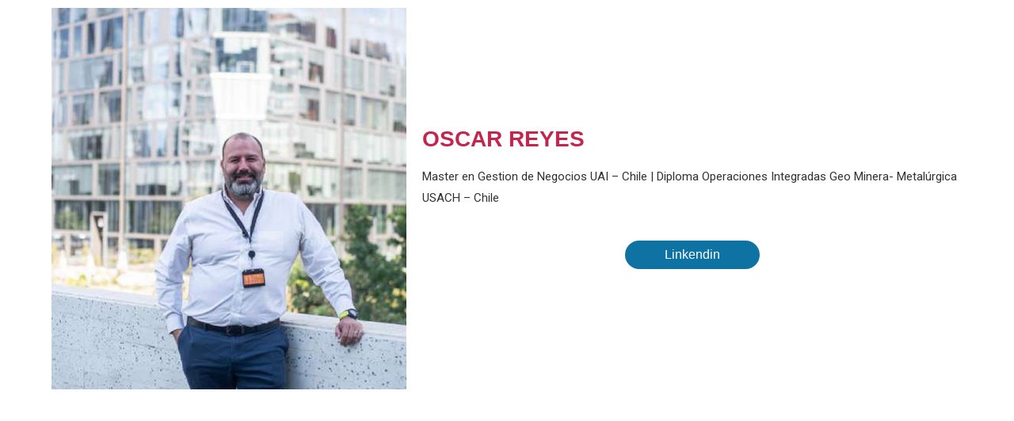

--- FILE ---
content_type: text/html; charset=UTF-8
request_url: https://matrixeducacion.com/elementskit-content/dynamic-content-widget-623eae5-c95adb3/
body_size: 25106
content:
<!DOCTYPE html>
<html lang="es">
<head>
	<meta charset="UTF-8">
		<title>Matrix Educación</title>
<meta name='robots' content='max-image-preview:large' />
<link href='//fonts.googleapis.com' rel='preconnect' />
<link href='//fonts.gstatic.com' crossorigin rel='preconnect' />
<link rel="alternate" type="application/rss+xml" title="Matrix Educación &raquo; Feed" href="https://matrixeducacion.com/feed/" />
<link rel="alternate" type="application/rss+xml" title="Matrix Educación &raquo; Feed de los comentarios" href="https://matrixeducacion.com/comments/feed/" />
<style id='classic-theme-styles-inline-css' type='text/css'>
/*! This file is auto-generated */
.wp-block-button__link{color:#fff;background-color:#32373c;border-radius:9999px;box-shadow:none;text-decoration:none;padding:calc(.667em + 2px) calc(1.333em + 2px);font-size:1.125em}.wp-block-file__button{background:#32373c;color:#fff;text-decoration:none}
</style>
<style id='global-styles-inline-css' type='text/css'>
:root{--wp--preset--aspect-ratio--square: 1;--wp--preset--aspect-ratio--4-3: 4/3;--wp--preset--aspect-ratio--3-4: 3/4;--wp--preset--aspect-ratio--3-2: 3/2;--wp--preset--aspect-ratio--2-3: 2/3;--wp--preset--aspect-ratio--16-9: 16/9;--wp--preset--aspect-ratio--9-16: 9/16;--wp--preset--color--black: #000000;--wp--preset--color--cyan-bluish-gray: #abb8c3;--wp--preset--color--white: #ffffff;--wp--preset--color--pale-pink: #f78da7;--wp--preset--color--vivid-red: #cf2e2e;--wp--preset--color--luminous-vivid-orange: #ff6900;--wp--preset--color--luminous-vivid-amber: #fcb900;--wp--preset--color--light-green-cyan: #7bdcb5;--wp--preset--color--vivid-green-cyan: #00d084;--wp--preset--color--pale-cyan-blue: #8ed1fc;--wp--preset--color--vivid-cyan-blue: #0693e3;--wp--preset--color--vivid-purple: #9b51e0;--wp--preset--color--primary: #1d2737;--wp--preset--color--title: #333;--wp--preset--color--sub-title: #999;--wp--preset--color--border-input: #ddd;--wp--preset--gradient--vivid-cyan-blue-to-vivid-purple: linear-gradient(135deg,rgba(6,147,227,1) 0%,rgb(155,81,224) 100%);--wp--preset--gradient--light-green-cyan-to-vivid-green-cyan: linear-gradient(135deg,rgb(122,220,180) 0%,rgb(0,208,130) 100%);--wp--preset--gradient--luminous-vivid-amber-to-luminous-vivid-orange: linear-gradient(135deg,rgba(252,185,0,1) 0%,rgba(255,105,0,1) 100%);--wp--preset--gradient--luminous-vivid-orange-to-vivid-red: linear-gradient(135deg,rgba(255,105,0,1) 0%,rgb(207,46,46) 100%);--wp--preset--gradient--very-light-gray-to-cyan-bluish-gray: linear-gradient(135deg,rgb(238,238,238) 0%,rgb(169,184,195) 100%);--wp--preset--gradient--cool-to-warm-spectrum: linear-gradient(135deg,rgb(74,234,220) 0%,rgb(151,120,209) 20%,rgb(207,42,186) 40%,rgb(238,44,130) 60%,rgb(251,105,98) 80%,rgb(254,248,76) 100%);--wp--preset--gradient--blush-light-purple: linear-gradient(135deg,rgb(255,206,236) 0%,rgb(152,150,240) 100%);--wp--preset--gradient--blush-bordeaux: linear-gradient(135deg,rgb(254,205,165) 0%,rgb(254,45,45) 50%,rgb(107,0,62) 100%);--wp--preset--gradient--luminous-dusk: linear-gradient(135deg,rgb(255,203,112) 0%,rgb(199,81,192) 50%,rgb(65,88,208) 100%);--wp--preset--gradient--pale-ocean: linear-gradient(135deg,rgb(255,245,203) 0%,rgb(182,227,212) 50%,rgb(51,167,181) 100%);--wp--preset--gradient--electric-grass: linear-gradient(135deg,rgb(202,248,128) 0%,rgb(113,206,126) 100%);--wp--preset--gradient--midnight: linear-gradient(135deg,rgb(2,3,129) 0%,rgb(40,116,252) 100%);--wp--preset--font-size--small: 13px;--wp--preset--font-size--medium: 20px;--wp--preset--font-size--large: 28px;--wp--preset--font-size--x-large: 42px;--wp--preset--font-size--normal: 15px;--wp--preset--font-size--huge: 36px;--wp--preset--spacing--20: 0.44rem;--wp--preset--spacing--30: 0.67rem;--wp--preset--spacing--40: 1rem;--wp--preset--spacing--50: 1.5rem;--wp--preset--spacing--60: 2.25rem;--wp--preset--spacing--70: 3.38rem;--wp--preset--spacing--80: 5.06rem;--wp--preset--shadow--natural: 6px 6px 9px rgba(0, 0, 0, 0.2);--wp--preset--shadow--deep: 12px 12px 50px rgba(0, 0, 0, 0.4);--wp--preset--shadow--sharp: 6px 6px 0px rgba(0, 0, 0, 0.2);--wp--preset--shadow--outlined: 6px 6px 0px -3px rgba(255, 255, 255, 1), 6px 6px rgba(0, 0, 0, 1);--wp--preset--shadow--crisp: 6px 6px 0px rgba(0, 0, 0, 1);}:where(.is-layout-flex){gap: 0.5em;}:where(.is-layout-grid){gap: 0.5em;}body .is-layout-flex{display: flex;}.is-layout-flex{flex-wrap: wrap;align-items: center;}.is-layout-flex > :is(*, div){margin: 0;}body .is-layout-grid{display: grid;}.is-layout-grid > :is(*, div){margin: 0;}:where(.wp-block-columns.is-layout-flex){gap: 2em;}:where(.wp-block-columns.is-layout-grid){gap: 2em;}:where(.wp-block-post-template.is-layout-flex){gap: 1.25em;}:where(.wp-block-post-template.is-layout-grid){gap: 1.25em;}.has-black-color{color: var(--wp--preset--color--black) !important;}.has-cyan-bluish-gray-color{color: var(--wp--preset--color--cyan-bluish-gray) !important;}.has-white-color{color: var(--wp--preset--color--white) !important;}.has-pale-pink-color{color: var(--wp--preset--color--pale-pink) !important;}.has-vivid-red-color{color: var(--wp--preset--color--vivid-red) !important;}.has-luminous-vivid-orange-color{color: var(--wp--preset--color--luminous-vivid-orange) !important;}.has-luminous-vivid-amber-color{color: var(--wp--preset--color--luminous-vivid-amber) !important;}.has-light-green-cyan-color{color: var(--wp--preset--color--light-green-cyan) !important;}.has-vivid-green-cyan-color{color: var(--wp--preset--color--vivid-green-cyan) !important;}.has-pale-cyan-blue-color{color: var(--wp--preset--color--pale-cyan-blue) !important;}.has-vivid-cyan-blue-color{color: var(--wp--preset--color--vivid-cyan-blue) !important;}.has-vivid-purple-color{color: var(--wp--preset--color--vivid-purple) !important;}.has-black-background-color{background-color: var(--wp--preset--color--black) !important;}.has-cyan-bluish-gray-background-color{background-color: var(--wp--preset--color--cyan-bluish-gray) !important;}.has-white-background-color{background-color: var(--wp--preset--color--white) !important;}.has-pale-pink-background-color{background-color: var(--wp--preset--color--pale-pink) !important;}.has-vivid-red-background-color{background-color: var(--wp--preset--color--vivid-red) !important;}.has-luminous-vivid-orange-background-color{background-color: var(--wp--preset--color--luminous-vivid-orange) !important;}.has-luminous-vivid-amber-background-color{background-color: var(--wp--preset--color--luminous-vivid-amber) !important;}.has-light-green-cyan-background-color{background-color: var(--wp--preset--color--light-green-cyan) !important;}.has-vivid-green-cyan-background-color{background-color: var(--wp--preset--color--vivid-green-cyan) !important;}.has-pale-cyan-blue-background-color{background-color: var(--wp--preset--color--pale-cyan-blue) !important;}.has-vivid-cyan-blue-background-color{background-color: var(--wp--preset--color--vivid-cyan-blue) !important;}.has-vivid-purple-background-color{background-color: var(--wp--preset--color--vivid-purple) !important;}.has-black-border-color{border-color: var(--wp--preset--color--black) !important;}.has-cyan-bluish-gray-border-color{border-color: var(--wp--preset--color--cyan-bluish-gray) !important;}.has-white-border-color{border-color: var(--wp--preset--color--white) !important;}.has-pale-pink-border-color{border-color: var(--wp--preset--color--pale-pink) !important;}.has-vivid-red-border-color{border-color: var(--wp--preset--color--vivid-red) !important;}.has-luminous-vivid-orange-border-color{border-color: var(--wp--preset--color--luminous-vivid-orange) !important;}.has-luminous-vivid-amber-border-color{border-color: var(--wp--preset--color--luminous-vivid-amber) !important;}.has-light-green-cyan-border-color{border-color: var(--wp--preset--color--light-green-cyan) !important;}.has-vivid-green-cyan-border-color{border-color: var(--wp--preset--color--vivid-green-cyan) !important;}.has-pale-cyan-blue-border-color{border-color: var(--wp--preset--color--pale-cyan-blue) !important;}.has-vivid-cyan-blue-border-color{border-color: var(--wp--preset--color--vivid-cyan-blue) !important;}.has-vivid-purple-border-color{border-color: var(--wp--preset--color--vivid-purple) !important;}.has-vivid-cyan-blue-to-vivid-purple-gradient-background{background: var(--wp--preset--gradient--vivid-cyan-blue-to-vivid-purple) !important;}.has-light-green-cyan-to-vivid-green-cyan-gradient-background{background: var(--wp--preset--gradient--light-green-cyan-to-vivid-green-cyan) !important;}.has-luminous-vivid-amber-to-luminous-vivid-orange-gradient-background{background: var(--wp--preset--gradient--luminous-vivid-amber-to-luminous-vivid-orange) !important;}.has-luminous-vivid-orange-to-vivid-red-gradient-background{background: var(--wp--preset--gradient--luminous-vivid-orange-to-vivid-red) !important;}.has-very-light-gray-to-cyan-bluish-gray-gradient-background{background: var(--wp--preset--gradient--very-light-gray-to-cyan-bluish-gray) !important;}.has-cool-to-warm-spectrum-gradient-background{background: var(--wp--preset--gradient--cool-to-warm-spectrum) !important;}.has-blush-light-purple-gradient-background{background: var(--wp--preset--gradient--blush-light-purple) !important;}.has-blush-bordeaux-gradient-background{background: var(--wp--preset--gradient--blush-bordeaux) !important;}.has-luminous-dusk-gradient-background{background: var(--wp--preset--gradient--luminous-dusk) !important;}.has-pale-ocean-gradient-background{background: var(--wp--preset--gradient--pale-ocean) !important;}.has-electric-grass-gradient-background{background: var(--wp--preset--gradient--electric-grass) !important;}.has-midnight-gradient-background{background: var(--wp--preset--gradient--midnight) !important;}.has-small-font-size{font-size: var(--wp--preset--font-size--small) !important;}.has-medium-font-size{font-size: var(--wp--preset--font-size--medium) !important;}.has-large-font-size{font-size: var(--wp--preset--font-size--large) !important;}.has-x-large-font-size{font-size: var(--wp--preset--font-size--x-large) !important;}
:where(.wp-block-post-template.is-layout-flex){gap: 1.25em;}:where(.wp-block-post-template.is-layout-grid){gap: 1.25em;}
:where(.wp-block-columns.is-layout-flex){gap: 2em;}:where(.wp-block-columns.is-layout-grid){gap: 2em;}
:root :where(.wp-block-pullquote){font-size: 1.5em;line-height: 1.6;}
</style>
<link rel='stylesheet' id='contact-form-7-css' href='https://matrixeducacion.com/wp-content/plugins/contact-form-7/includes/css/styles.css?ver=6.0.5' type='text/css' media='all' />
<link rel='stylesheet' id='nbcpf-intlTelInput-style-css' href='https://matrixeducacion.com/wp-content/plugins/country-phone-field-contact-form-7/assets/css/intlTelInput.min.css?ver=6.6.2' type='text/css' media='all' />
<link rel='stylesheet' id='nbcpf-countryFlag-style-css' href='https://matrixeducacion.com/wp-content/plugins/country-phone-field-contact-form-7/assets/css/countrySelect.min.css?ver=6.6.2' type='text/css' media='all' />
<style id='woocommerce-inline-inline-css' type='text/css'>
.woocommerce form .form-row .required { visibility: visible; }
</style>
<link rel='stylesheet' id='h5p-plugin-styles-css' href='https://matrixeducacion.com/wp-content/plugins/h5p/h5p-php-library/styles/h5p.css?ver=1.15.6' type='text/css' media='all' />
<link rel='stylesheet' id='elementor-icons-ekiticons-css' href='https://matrixeducacion.com/wp-content/plugins/elementskit-lite/modules/elementskit-icon-pack/assets/css/ekiticons.css?ver=2.9.0' type='text/css' media='all' />
<link rel='stylesheet' id='elementskit-parallax-style-css' href='https://matrixeducacion.com/wp-content/plugins/elementskit/modules/parallax/assets/css/style.css?ver=3.1.0' type='text/css' media='all' />
<link rel='stylesheet' id='qlwapp-css' href='https://matrixeducacion.com/wp-content/plugins/wp-whatsapp-chat/build/frontend/css/style.css?ver=6.2.8' type='text/css' media='all' />
<link rel='stylesheet' id='thim-font-icon-css' href='https://matrixeducacion.com/wp-content/themes/eduma/assets/css/thim-icons.css?ver=6.6.2' type='text/css' media='all' />
<link rel='stylesheet' id='flaticon-css' href='https://matrixeducacion.com/wp-content/themes/eduma/assets/css/flaticon.css?ver=6.6.2' type='text/css' media='all' />
<link rel='stylesheet' id='font-pe-icon-7-css' href='https://matrixeducacion.com/wp-content/themes/eduma/assets/css/font-pe-icon-7.css?ver=6.6.2' type='text/css' media='all' />
<link rel='stylesheet' id='ionicons-css' href='https://matrixeducacion.com/wp-content/themes/eduma/assets/css/ionicons.min.css?ver=6.6.2' type='text/css' media='all' />
<link rel='stylesheet' id='elementor-icons-css' href='https://matrixeducacion.com/wp-content/plugins/elementor/assets/lib/eicons/css/elementor-icons.min.css?ver=5.36.0' type='text/css' media='all' />
<link rel='stylesheet' id='elementor-frontend-css' href='https://matrixeducacion.com/wp-content/plugins/elementor/assets/css/frontend.min.css?ver=3.28.4' type='text/css' media='all' />
<style id='elementor-frontend-inline-css' type='text/css'>
.elementor-kit-15044{--e-global-color-primary:#C2264E;--e-global-color-secondary:#E6A303;--e-global-color-text:#333333;--e-global-color-accent:#868686;--e-global-color-7fbf5dd:#5EBB3E;--e-global-color-604f741:#F24C0A;--e-global-color-652563d:#1D2737;--e-global-color-d89d4dc:#8D99AE;--e-global-color-1334231:#EFF4F6;--e-global-color-ef307ac:#8D99AE;--e-global-color-dc61c3a:#CC8594;--e-global-color-f801975:#C2264E;--e-global-typography-primary-font-family:"Roboto";--e-global-typography-primary-font-weight:600;--e-global-typography-secondary-font-family:"Roboto Slab";--e-global-typography-secondary-font-weight:400;--e-global-typography-text-font-family:"Roboto";--e-global-typography-text-font-weight:400;--e-global-typography-accent-font-family:"Roboto";--e-global-typography-accent-font-weight:500;}.elementor-kit-15044 e-page-transition{background-color:#FFBC7D;}.elementor-kit-15044 h1{font-family:"Arial", Sans-serif;}.elementor-kit-15044 h2{font-family:"Arial", Sans-serif;}.elementor-kit-15044 h3{font-family:"Arial", Sans-serif;}.elementor-kit-15044 h4{font-family:"Arial", Sans-serif;}.elementor-kit-15044 h5{font-family:"Arial", Sans-serif;}.elementor-kit-15044 h6{font-family:"Arial", Sans-serif;}.elementor-section.elementor-section-boxed > .elementor-container{max-width:1170px;}.e-con{--container-max-width:1170px;}.elementor-widget:not(:last-child){margin-block-end:20px;}.elementor-element{--widgets-spacing:20px 20px;--widgets-spacing-row:20px;--widgets-spacing-column:20px;}{}h1.entry-title{display:var(--page-title-display);}@media(max-width:1024px){.elementor-section.elementor-section-boxed > .elementor-container{max-width:1024px;}.e-con{--container-max-width:1024px;}}@media(max-width:767px){.elementor-section.elementor-section-boxed > .elementor-container{max-width:767px;}.e-con{--container-max-width:767px;}}
.elementor-22670 .elementor-element.elementor-element-1950a82 > .elementor-container > .elementor-column > .elementor-widget-wrap{align-content:center;align-items:center;}.elementor-22670 .elementor-element.elementor-element-1950a82{border-style:none;overflow:visible;}.elementor-widget-image .widget-image-caption{color:var( --e-global-color-text );font-family:var( --e-global-typography-text-font-family ), Sans-serif;font-weight:var( --e-global-typography-text-font-weight );}.elementor-widget-heading .elementor-heading-title{font-family:var( --e-global-typography-primary-font-family ), Sans-serif;font-weight:var( --e-global-typography-primary-font-weight );color:var( --e-global-color-primary );}.elementor-widget-text-editor{font-family:var( --e-global-typography-text-font-family ), Sans-serif;font-weight:var( --e-global-typography-text-font-weight );color:var( --e-global-color-text );}.elementor-widget-text-editor.elementor-drop-cap-view-stacked .elementor-drop-cap{background-color:var( --e-global-color-primary );}.elementor-widget-text-editor.elementor-drop-cap-view-framed .elementor-drop-cap, .elementor-widget-text-editor.elementor-drop-cap-view-default .elementor-drop-cap{color:var( --e-global-color-primary );border-color:var( --e-global-color-primary );}.elementor-widget-button .elementor-button{background-color:var( --e-global-color-accent );font-family:var( --e-global-typography-accent-font-family ), Sans-serif;font-weight:var( --e-global-typography-accent-font-weight );}.elementor-22670 .elementor-element.elementor-element-b7c52dd .elementor-button{background-color:#0E72A3;font-family:"Roboto", Sans-serif;font-size:16px;font-weight:500;border-radius:20px 20px 20px 20px;padding:10px 50px 10px 50px;}.elementor-22670 .elementor-element.elementor-element-b7c52dd > .elementor-widget-container{margin:20px 0px 0px 0px;}@media(min-width:768px){.elementor-22670 .elementor-element.elementor-element-81edb89{width:40%;}.elementor-22670 .elementor-element.elementor-element-f985cc0{width:60%;}}
</style>
<link rel='stylesheet' id='elementor-pro-css' href='https://matrixeducacion.com/wp-content/plugins/pro-elements/assets/css/frontend.min.css?ver=3.11.3' type='text/css' media='all' />
<link rel='stylesheet' id='widget-image-css' href='https://matrixeducacion.com/wp-content/plugins/elementor/assets/css/widget-image.min.css?ver=3.28.4' type='text/css' media='all' />
<link rel='stylesheet' id='widget-heading-css' href='https://matrixeducacion.com/wp-content/plugins/elementor/assets/css/widget-heading.min.css?ver=3.28.4' type='text/css' media='all' />
<link rel='stylesheet' id='ekit-widget-styles-css' href='https://matrixeducacion.com/wp-content/plugins/elementskit-lite/widgets/init/assets/css/widget-styles.css?ver=2.9.0' type='text/css' media='all' />
<link rel='stylesheet' id='ekit-widget-styles-pro-css' href='https://matrixeducacion.com/wp-content/plugins/elementskit/widgets/init/assets/css/widget-styles-pro.css?ver=3.1.0' type='text/css' media='all' />
<link rel='stylesheet' id='ekit-responsive-css' href='https://matrixeducacion.com/wp-content/plugins/elementskit-lite/widgets/init/assets/css/responsive.css?ver=2.9.0' type='text/css' media='all' />
<link rel='stylesheet' id='thim-ekit-frontend-css' href='https://matrixeducacion.com/wp-content/plugins/thim-elementor-kit/build/frontend.css?ver=1.1.1' type='text/css' media='all' />
<link rel='stylesheet' id='thim-ekit-widgets-css' href='https://matrixeducacion.com/wp-content/plugins/thim-elementor-kit/build/widgets.css?ver=1.1.1' type='text/css' media='all' />
<link rel='stylesheet' id='font-awesome-5-all-css' href='https://matrixeducacion.com/wp-content/plugins/elementor/assets/lib/font-awesome/css/all.css?ver=1.1.1' type='text/css' media='all' />
<link rel='stylesheet' id='thim-ekit-pro-widgets-css' href='https://matrixeducacion.com/wp-content/plugins/thim-elementor-kit-pro/build/widgets.css?ver=1f105813f8b1cb650aac' type='text/css' media='all' />
<link rel='stylesheet' id='learnpress-widgets-css' href='https://matrixeducacion.com/wp-content/plugins/learnpress/assets/css/widgets.min.css?ver=4.2.0' type='text/css' media='all' />
<link rel='stylesheet' id='font-awesome-4-shim-css' href='https://matrixeducacion.com/wp-content/themes/eduma/assets/css/v4-shims.min.css?ver=5.1.7' type='text/css' media='all' />
<link rel='stylesheet' id='elementor-icons-thim-ekits-fonts-css' href='https://matrixeducacion.com/wp-content/plugins/thim-elementor-kit/build/libraries/thim-ekits/css/thim-ekits-icons.min.css?ver=1.1.1' type='text/css' media='all' />
<link rel='stylesheet' id='thim-style-css' href='https://matrixeducacion.com/wp-content/themes/eduma/style.css?ver=5.1.7' type='text/css' media='all' />
<style id='thim-style-inline-css' type='text/css'>
:root{--thim-body-primary-color:#1d2737;--thim_body_primary_color_rgb:29,39,55;--thim-body-secondary-color:#e6a303;--thim-button-text-color:#ffffff;--thim-button-hover-color:#435269;--thim_button_hover_color_rgb:67,82,105;--thim-border-color:#eee;--top-info-course-background_color:#333333;--top-info-course-text_color:#fff;--thim-footer-font-title-font-size:20px;--thim-footer-font-title-line-height:40px;--thim-footer-font-title-text-transform:none;--thim-top-heading-title-align:left;--thim-top-heading-title-font-size-desktop:30px;--thim-top-heading-title-font-size-mobile:26px;--thim-top-heading-title-font-text-transform:none;--thim-top-heading-title-font-weight:600;--thim-top-heading-padding-top:35px;--thim-top-heading-padding-bottom:0px;--thim-top-heading-padding-top-mobile:20px;--thim-top-heading-padding-bottom-mobile:0px;--thim-breacrumb-font-size:13px;--thim-breacrumb-color:#333333;--thim-breacrumb-bg-color:#f3f3f3;--thim-breacrumb-border-color:#f3f3f3;--thim-course-price-color:#f24c0a;--thim-width-logo:153px;--thim-bg-color-toolbar:#222222;--thim-text-color-toolbar:#ababab;--thim-link-color-toolbar:#ababab;--thim-link-hover-color-toolbar:#ffb606;--thim-toolbar-font-size:13px;--thim-toolbar-line-height:1.4em;--thim-toolbar-text-transform:none;--thim-toolbar-font-weight:400;--thim-toolbar-border-type:solid;--thim-toolbar-border-size:1px;--thim-link-color-toolbar-border-button:rgba(227, 227, 227, 0.2);--thim-bg-main-menu-color:#ffffff;--thim-main-menu-font-size:14px;--thim-main-menu-line-height:1.3em;--thim-main-menu-text-transform:uppercase;--thim-main-menu-font-weight:500;--thim-main-menu-text-color:#333;--thim_main_menu_text_color_rgb:51,3,;--thim-main-menu-text-hover-color:#ffb606;--thim-sticky-bg-main-menu-color:#ffffff;--thim-sticky-main-menu-text-color:#333333;--thim_sticky_main_menu_text_color_rgb:51,51,51;--thim-sticky-main-menu-text-hover-color:#000000;--thim-sub-menu-bg-color:#ffffff;--thim-sub-menu-border-color:rgba(43,43,43,0);--thim-sub-menu-text-color:#000000;--thim-sub-menu-text-color-hover:#ffb606;--thim-bg-mobile-menu-color:#ffffff;--thim-mobile-menu-text-color:#333333;--thim_mobile_menu_text_color_rgb:51,51,51;--thim-mobile-menu-text-hover-color:#ffb606;--thim-footer-font-title-font-weight:600;--thim-bg-switch-layout-style:rgba(245,245,245,0);--thim-padding-switch-layout-style:0;--thim-font-body-font-family:Roboto;--thim-font-body-variant:regular;--thim-font-body-font-size:15px;--thim-font-body-line-height:1.8em;--thim-font-body-color:#606060;--thim-font-title-font-family:Roboto Slab;--thim-font-title-color:#333333;--thim-font-title-variant:600;--thim-font-h1-font-size:36px;--thim-font-h1-line-height:1.6em;--thim-font-h1-text-transform:none;--thim-font-h2-font-size:28px;--thim-font-h2-line-height:1.6em;--thim-font-h2-text-transform:none;--thim-font-h3-font-size:24px;--thim-font-h3-line-height:1.6em;--thim-font-h3-text-transform:none;--thim-font-h4-font-size:18px;--thim-font-h4-line-height:1.6em;--thim-font-h4-text-transform:none;--thim-font-h5-font-size:16px;--thim-font-h5-line-height:1.6em;--thim-font-h5-text-transform:none;--thim-font-h6-font-size:16px;--thim-font-h6-line-height:1.4em;--thim-font-h6-text-transform:none;--thim-preload-style-background:#ffffff;--thim-preload-style-color:#ffb606;--thim-footer-bg-color:#3b3b8c;--thim-footer-color-title:#fff;--thim-footer-color-text:#999999;--thim-footer-color-link:#999999;--thim-footer-color-hover:#ffb606;--thim-padding-content-pdtop-desktop:35px;--thim-padding-content-pdbottom-desktop:35px;--thim-padding-content-pdtop-mobile:25px;--thim-padding-content-pdbottom-mobile:25px;--thim-copyright-bg-color:#2c2c2c;--thim-copyright-text-color:#707070;--thim-copyright-border-color:rgba(255,255,255,0.1);--thim-bg-pattern:url("/wp-content/themes/eduma/images/patterns/pattern1.png");--thim-bg-repeat:no-repeat;--thim-bg-position:center center;--thim-bg-attachment:inherit;--thim-bg-size:inherit;--thim-footer-bg-repeat:no-repeat;--thim-footer-bg-position:center center;--thim-footer-bg-size:inherit;--thim-footer-bg-attachment:inherit;--thim-body-bg-color:#fff;}.course-review .review-stars-rated .review-stars>li span {
    font-size: 14px;
}

.course-review .review-stars-rated .review-stars.filled {
    position: absolute;
    z-index: 99999999;
    display: flex;
}

.fa-star:before {
    content: "\f005" !important;
}

#tab-reviews .review-stars.filled>li {
    display: contents;
}

.rating-box .review-stars-rated .review-stars>li span {
    font-size: 14px;
    width: auto;
    height: auto;
    border-bottom: none;
    text-decoration: none;
    transition: all 0.35s;
}

@font-face {font-family: "Guesssans";
  src: url("https://matrixeducacion.com/fonts/guesssansmedium.eot"); /* IE9*/
  src: url("https://matrixeducacion.com/fonts/guesssansmedium.eot?#iefix") format("embedded-opentype"), /* IE6-IE8 */
  url("https://matrixeducacion.com/fonts/guesssansmedium.woff2") format("woff2"), /* chrome、firefox */
  url("https://matrixeducacion.com/fonts/guesssansmedium.woff") format("woff"), /* chrome、firefox */
  url("https://matrixeducacion.com/fonts/guesssansmedium.ttf") format("truetype"), /* chrome、firefox、opera、Safari, Android, iOS 4.2+*/
  url("https://matrixeducacion.com/fonts/guesssansmedium.svg#Guesssans") format("svg"); /* iOS 4.1- */
}
/* Seccion de cursos */
.thim-login .title, .thim-register .title {
		font-family: "Guesssans";
		margin: -5px 0 23px;
}
.thim-nav-wrapper{
		display:none;
}
#learn-press-course-curriculum ul.curriculum-sections .section-header {
  	font-family: "Guesssans";
}
.breadcrumbs-wrapper {

    color: #fff;
    background-color: #1D2737;
}
.breadcrumbs-wrapper #breadcrumbs {
   
     border-bottom: 0px;
}
.top_site_main .page-title-wrapper .page-title{
	font-family: "Guesssans";	
}

.thim-related-course{
		display:none;		
}
.comments-area {
    display: none;
}
.learn-press .entry-title {
font-family: "Guesssans";
}

#learn-press-course-curriculum ul.curriculum-sections .section-content .course-item span {
   
    color: #333333!important; 
   
    font-family: "Roboto" !important;

}

body .learn-press-4 .lp-course-buttons .lp-button {
  
    background-color: #B9293E;
}

body .learn-press-4 .lp-course-buttons .lp-button:hover {
  
    background-color:#D63F55
}
.course-tab-panel .course-description {
  
    font-size: 15px;

}

.thim-course-content h1, .thim-course-content h2, .thim-course-content h3, .thim-course-content h4.thim-course-content h5{
	font-family: "Roboto" ;
	
}

#tab-course-description .thim-course-info .title, #tab-overview .thim-course-info .title, #learn-press-course-description .thim-course-info .title {
font-family: "Guesssans";
}
.thim-social-share li {

    font-size: 12px;
    color: #333333;
}

.wp-video {

    margin: auto;
		width: 680px;
}
.lp-profile-nav-tabs .quizzes{
		display:none;
}
#learn-press-content-item .content-item-wrap .content-item-summary {
   
    max-width: 780px;
}
.content-item-wrap {
    width: 860px;
}
#popup-sidebar #learn-press-course-curriculum ul.curriculum-sections .section-content .course-item span {

    font-size: 13.5px !important;
}

.learnpress-profile .content-area{
		background: #E8EAEE;
	/*	padding-top:50px;*/
		padding-bottom:20px;
}
#learn-press-profile.lp-user-profile .lp-content-area {
  
    background: #E8EAEE;
}


.learnpress-profile .top_site_main .page-title-wrapper {
  
    background: #E8EAEE;
}
.learn-press-profile-course__tab{
		 background: #fff;
}
#learn-press-profile.lp-user-profile .wrapper-profile-header .lp-profile-left {
 
    background: #fff;
   
}
#learn-press-profile.lp-user-profile li {
 
  /*  margin-left: 40px;*/
}
.learn-press-course-tab-filters .learn-press-filters {
   
    margin-left: 34px;
  
}
#learn-press-profile.lp-user-profile #profile-content .learn-press-profile-course__progress .lp_profile_course_progress__header {
  
    background: #B9293E;
    padding-top: 9px;
    padding-bottom: 9px;
    color: #fff;
    font-size: 13px;
    font-weight: 400;
}

.lp-profile-username span{
		font-size: 14px;
}
.learn-press-filters>li {

    font-size: 15px;
  
    text-transform: uppercase;
}
.lp_profile_course_progress__item .ajg_processed {
    /* border: 1px solid #000; */
    background: #3b3b8c !important;
		color: #fff;
    font-size: 12px;
}
#learn-press-profile.lp-user-profile #profile-sidebar #profile-nav .lp-profile-nav-tabs li.active::after, #learn-press-profile.lp-user-profile #profile-sidebar #profile-nav .lp-profile-nav-tabs li:hover::after {
		
	background: #B9293E;	
}
.learn-press-profile-course__tab__inner a.active::before {
   
    background-color:#1D2737;
}
.lp-user-profile .dashboard-general-statistic__row .statistic-box {
  
    background: #B9293E;
  
}
.lp-user-profile .statistic-box .statistic-box__number {
    color: #fff;
}
.lp-user-profile .statistic-box .statistic-box__text {
  
    color: #fff;

}

.lp-user-profile .dashboard-general-statistic__row .statistic-box:hover {
    background: #CF2E46;
}
.learn-press-profile-course__tab .learn-press-filters>li>a {
    font-weight: bold;
}

#learn-press-profile.lp-user-profile #profile-content {
  
    background: #fff;
    padding: 15px;
		border: 1px solid rgba(0,0,0,0.1);
}
.statistic-box .tk-cup:before{
		padding-left: 7px;
}

.statistic-box .tk-scroll:before {
    padding-left: 3px;
}

.statistic-box .tk-calendar-check:before {
   
    padding-left: 3px;
}
#popup-course #popup-content {
    background: #E8EAEE;
}
.learnpress-v4 .lp-single-course #learn-press-course-curriculum .curriculum-scrollable .curriculum-sections {

    background: #f6f6f6;
}
.content-item-wrap .content-item-description {

    color: #0f0f0f;
}
.content-item-wrap .content-item-description p {
 
    color: #0f0f0f;

}
.viewing-course-item .content-item-wrap {
    margin-top: 20px;
}
#popup-course #popup-header .items-progress {
    color: #fff;
}
.woocommerce-error {
    
    /*display: none;*/
}
.woocommerce-page.woocommerce-cart table.cart td.actions {
    display: none;
}
.lp_orders_woocommerce {	display:none; 
} 
.profile_course_description_content {
  display: none;
} 
/* Seccion de cursos */
#toolbar a, #toolbar span.value {
    color: #fff;
}
#toolbar a:hover {
    color: #D74A60;
}
.formato1 a{
		color:#8D99AE;
		text-decoration:underline;
}
.elementor-15343 .elementor-element.elementor-element-da2f3a7:hover .elementor-widget-heading .elementor-heading-title{
    color:#fff;
		transition: 0.3s;
}

.elementor-15343 .elementor-element.elementor-element-da2f3a7:hover .elementor-widget-text-editor{
		color:#fff;
		transition: 0.3s;
}
#masthead .navigation .width-logo {
 
    display: none;
}
footer#colophon{
		background-color:#e5e5e5 !important;
}
footer .footer .row aside {
		padding-top:0;
		padding-bottom:0;
}
.ekit-wid-con .elementskit-single-testimonial-slider{
box-shadow:none !important;		
}

.top_heading_out{display:none;}

.learnpress-profile .top_heading_out{display: inline}


.site-content {
     /*  padding-top: 0px !important;
*/}

/*
.btn-lp-course-view-cart{
		display: none;
}
*/

#headerboton{
		display: none;
}
body #learn-press-profile #profile-content .lp-button, body .learn-press-4 .lp-course-buttons .lp-button {
    border-radius: 17px !important;
}

.thim-style-content-layout_style_3.single-lp_course .sticky-sidebar .course_right .course-payment .lp-course-buttons form {

    width: 100%;
}
.wrap-btn-add-course-to-cart {
  
    width: 100%;
}

.thim-ekit-team__list-social {
    opacity: 1 !important; 
  
}
.elementor-element.elementor-element-cb9c584 .thim-ekit-team__social {

    padding-left: 5px;
    padding-right: 5px;
}

.thim-ekit-team__image {
    margin-bottom: 10px;
}

.listadecursos .thim-ekits-course__item{
		border: 1px solid #dfdcdc;
}

/* izipay */


/** manejo de tamaño del banner de tarjetas **/
#payment > ul > li.wc_payment_method.payment_method_micuentawebstd > label > img{
	max-width: 200px !important;
max-height:100px !important;
}

/**LOGO HEADER**/
#micuentawebstd_rest_wrapper > div.kr-popin-wrapper > div > div.kr-popin-modal-header > div.kr-popin-modal-header-image > img{display:none}

#micuentawebstd_rest_wrapper > div.kr-popin-wrapper > div > div.kr-popin-modal-header > div.kr-popin-modal-header-image > div.kr-header-logo{display:none}

#micuentawebstd_rest_wrapper > div.kr-popin-wrapper > div > div.kr-popin-modal-header > div.kr-popin-modal-header-image > div.kr-header-logo-shadow{display:none}

#micuentawebstd_rest_wrapper > div.kr-popin-wrapper > div > div.kr-popin-modal-header > div.kr-popin-modal-header-image > div.kr-header-border{display:none}

#micuentawebstd_rest_wrapper > div.kr-popin-wrapper > div > div.kr-popin-modal-header > div.kr-popin-modal-header-image > div.kr-header-border-shadow
{
content:url("https://raw.githubusercontent.com/izipay-pe/Popin-Imagenes/main/logo-cabecera-200x200.png");
margin-top: -18px !important;
transform: scale(1.5);

}

/**Logo footer**/
.kr-embedded[kr-popin].kr-help-button-inner-field .kr-popin-modal-footer .kr-whitelabel-logo img {  border-radius: 4px !important;
	content: url("https://raw.githubusercontent.com/izipay-pe/Popin-Imagenes/main/logo%20color%20principal.png"); max-height: 100% !important;margin-right: 30px !important}

/* Custom Form */
.kr-popin-wrapper{
	/*padding-top:60px;*/
}
.kr-embedded{
/* 	height: 460px; */
	border-radius:5px;
	justify-content: space-between !important;
}
.kr-popin-modal-header{
	border-bottom: 0px !important;
	border-radius:10px !important;
}
.kr-popin-modal-header-background{
	background-color: #ffffff !important;
	border-radius: 10px !important;
}
.kr-popin-shop-name{
	border-bottom:solid 1px #2AD2C9 !important;
  	width:80% !important;
  	padding-bottom: 7.5px !important;
	margin-top:60px !important;
}
/* Field styles */
.kr-pan, .kr-expiry, .kr-security-code, .kr-installment-number , .kr-first-installment-delay{
	height: 45px !important;
	display:flex !important;
	align-items: center !important;
	margin-bottom: 5px !important;
}

/** cabecera**/
.kr-field-wrapper{
	margin-top: 3px !important;
}

.kr-field-wrapper.kr-select-wrapper.kr-real-select{
	height:31.7px !important;
}
.kr-field-element.kr-expiry.kr-size-half{
	width:52% !important;
	margin-right: 0px !important;
}
.kr-field-element.kr-security-code.kr-size-half{
	width: 46% !important;
}
/* Button */
.kr-embedded .kr-payment-button {
  color: #ffffff !important;
    background-color: #00A09D !important;
    border-radius: 4px !important;
    height:55px !important;
	margin-bottom: 0px !important;
}

.kr-embedded .kr-payment-button span:hover{
	transition-duration: 0.2s;
	font-size: large;
text-shadow: -0.5px -0.5px 0.5px #000, 0.5px 0.5px 0.5px #000, -0.5px 0.5px 0.5px #000, 0.5px -0.5px 0.5px #000;
}

.kr-embedded .kr-payment-button:hover {
	    background-color: #3DD2CE !important;
    border-radius: 4px !important;
    color: #ffffff !important;
}
.kr-popin-modal-footer div img{
		margin-right:28px !important;
}

/**footer **/
.kr-embedded[kr-popin], div.kr-popin-modal-footer{
	border-radius: 10px !important;
}

/**body**/
.kr-pan{
	margin-top: -5px !important;
  border-radius: 4px !important;
}

.kr-expiry{
  border-radius: 4px !important;
}

.kr-security-code{
 border-radius: 4px !important;
}

.kr-installment-number{
 border-radius: 4px !important;
}

.kr-first-installment-delay{

border-radius: 4px !important;
}


/* izipay*/ 

.site-content {

  padding-bottom: 0px;
}
.learn-press .entry-title {
    font-family: "Arial", Sans-serif !important;
}

.row_content_course {
  /* display:none;*/
}
.switch-layout-container{
	display:none !important;	
}

.term-69 .site-content{	
padding-top:70px;
padding-bottom: 40px;
}
 .thim-border-radius .thim-course-grid .course-item .course-thumbnail .wrap-btn-add-course-to-cart .lp-button {
    display: none;
}
.thim-course-content .course-meta {
display:none;		
		
}
.thim-border-radius .thim-course-grid .course-item .thim-course-content {

    background: #f1f1f1;
}
/* fijo*/
.wpcf7-form input[type=text], .wpcf7-form input[type=email], .wpcf7-form input[type=tel], .wpcf7-form input[type=number], .wpcf7-form input[type=date], .wpcf7-form select, .wpcf7-form textarea, form.yikes-easy-mc-form input[type=text], form.yikes-easy-mc-form input[type=email], form.yikes-easy-mc-form input[type=tel], form.yikes-easy-mc-form input[type=number], form.yikes-easy-mc-form input[type=date], form.yikes-easy-mc-form select, form.yikes-easy-mc-form textarea {
	font-size: 16px;	
		font-weight: 400;
		margin-bottom: 20px;
    padding: 10px;
}
.formulariocontacto input[attr=size] {
    width:100%;
   
}

.wpcf7-form select{
		border-radius: 5px;
}


 .woocommerce-page .woocommerce .woocommerce-message {
display:none;
}
#popup-course #popup-sidebar .search-course input[name=s] {
    display: none;
   
}
.learnpress-v4 .lp-single-course #popup-course #popup-sidebar .search-course button {
    right: unset;
    left: 10px;
    display: none;
}

.elementor-pagination {
    margin-top:20px;
}
.thim-about-author {

    display: none;
}
.comment-total {

    display: none !important;
}
.single-post .page-content article .post-formats-wrapper, .page .page-content article .post-formats-wrapper {
   display: none !important;
}
/* formulario*/
.cont-form2{
		display:flex;
		flex-wrap:wrap;
}
.campo100{
		width:98%;
		margin:0 1%;
}
.campo50{
		width:48%;
		margin:0 1%;
}
.campotxt{
		color:#fff;
		margin-bottom:20px;
}
.intl-tel-input.separate-dial-code.allow-dropdown.iti-sdc-3 input, .intl-tel-input.separate-dial-code.allow-dropdown.iti-sdc-3 input[type=text]{
		padding-bottom:7px;
}
.intl-tel-input.separate-dial-code.allow-dropdown.iti-sdc-3 .selected-flag{
		width:70px;
}
.intl-tel-input.separate-dial-code .selected-dial-code{
		padding-left:22px;
}
@media(max-width:1024px){
		
.campo50{
		width:98%;
		margin:0 1%;
}
		.telf{
				margin-bottom:20px;
		}
}
</style>
<link rel='stylesheet' id='elementor-gf-local-roboto-css' href='https://matrixeducacion.com/wp-content/uploads/elementor/google-fonts/css/roboto.css?ver=1746672633' type='text/css' media='all' />
<link rel='stylesheet' id='elementor-gf-local-robotoslab-css' href='https://matrixeducacion.com/wp-content/uploads/elementor/google-fonts/css/robotoslab.css?ver=1746672649' type='text/css' media='all' />
<script type="text/javascript" src="https://matrixeducacion.com/wp-includes/js/dist/hooks.min.js?ver=2810c76e705dd1a53b18" id="wp-hooks-js"></script>
<script type="text/javascript" src="https://matrixeducacion.com/wp-includes/js/jquery/jquery.min.js?ver=3.7.1" id="jquery-core-js"></script>
<script type="text/javascript" src="https://matrixeducacion.com/wp-includes/js/jquery/jquery-migrate.min.js?ver=3.4.1" id="jquery-migrate-js"></script>
<script type="text/javascript" src="https://matrixeducacion.com/wp-includes/js/underscore.min.js?ver=1.13.4" id="underscore-js"></script>
<script type="text/javascript" id="utils-js-extra">
/* <![CDATA[ */
var userSettings = {"url":"\/","uid":"0","time":"1769011104","secure":"1"};
/* ]]> */
</script>
<script type="text/javascript" src="https://matrixeducacion.com/wp-includes/js/utils.min.js?ver=6.6.2" id="utils-js"></script>
<script type="text/javascript" id="lp-global-js-extra">
/* <![CDATA[ */
var lpGlobalSettings = {"url":"https:\/\/matrixeducacion.com\/elementskit-content\/dynamic-content-widget-623eae5-c95adb3\/","siteurl":"https:\/\/matrixeducacion.com","ajax":"https:\/\/matrixeducacion.com\/wp-admin\/admin-ajax.php","courses_url":"https:\/\/matrixeducacion.com\/courses\/","post_id":22670,"user_id":0,"theme":"eduma","localize":{"button_ok":"OK","button_cancel":"Cancelar","button_yes":"S\u00ed","button_no":"No"},"lp_rest_url":"https:\/\/matrixeducacion.com\/wp-json\/","nonce":"04b6b2ac98","option_enable_popup_confirm_finish":"yes","is_course_archive":"","lpArchiveSkeleton":[]};
/* ]]> */
</script>
<script type="text/javascript" src="https://matrixeducacion.com/wp-content/plugins/learnpress/assets/src/js/global.js?ver=6.6.2" id="lp-global-js"></script>
<script type="text/javascript" src="https://matrixeducacion.com/wp-content/plugins/learnpress/assets/js/dist/utils.js?ver=6.6.2" id="lp-utils-js"></script>
<script type="text/javascript" src="https://matrixeducacion.com/wp-content/plugins/elementskit/modules/parallax/assets/js/jarallax.js?ver=3.1.0" id="jarallax-js"></script>
<script type="text/javascript" src="https://matrixeducacion.com/wp-content/plugins/learnpress/assets/js/dist/frontend/courses.min.js?ver=4.2.0" id="lp-courses-js"></script>
<link rel="https://api.w.org/" href="https://matrixeducacion.com/wp-json/" /><link rel="alternate" title="JSON" type="application/json" href="https://matrixeducacion.com/wp-json/wp/v2/elementskit-content/22670" /><link rel="EditURI" type="application/rsd+xml" title="RSD" href="https://matrixeducacion.com/xmlrpc.php?rsd" />
<meta name="generator" content="WordPress 6.6.2" />
<meta name="generator" content="WooCommerce 7.2.2" />
<link rel="canonical" href="https://matrixeducacion.com/elementskit-content/dynamic-content-widget-623eae5-c95adb3/" />
<link rel='shortlink' href='https://matrixeducacion.com/?p=22670' />
<link rel="alternate" title="oEmbed (JSON)" type="application/json+oembed" href="https://matrixeducacion.com/wp-json/oembed/1.0/embed?url=https%3A%2F%2Fmatrixeducacion.com%2Felementskit-content%2Fdynamic-content-widget-623eae5-c95adb3%2F" />
<link rel="alternate" title="oEmbed (XML)" type="text/xml+oembed" href="https://matrixeducacion.com/wp-json/oembed/1.0/embed?url=https%3A%2F%2Fmatrixeducacion.com%2Felementskit-content%2Fdynamic-content-widget-623eae5-c95adb3%2F&#038;format=xml" />
<style>
.woocommerce-additional-fields h3:not(#order_review_heading){
	display: none;
}

.woocommerce-account-fields .create-account{
	display: none;
}

#order_review_heading{
	text-align:left;	
}

.woocommerce-cart-form .shop_table .product-remove{
	/*display: none;*/
}

.elementor-menu-cart__product-remove .remove_from_cart_button{
    display: none !important;
}

.elementor-menu-cart__product.woocommerce-cart-form__cart-item.cart_item div{
    display: inline !important;
}

@media screen and (min-width: 600.1px){
    .before_sumilla li a{
        text-transform: uppercase;
        font-family: 'Arial';
        font-size: 15px !important;
    }    
}

.before_sumilla{
    position: static !important;
    margin-bottom: 25px;
}

.lectures-feature:not(.ajg_show),
.quizzes-feature:not(.ajg_show),
.skill-feature:not(.ajg_show),
.language-feature:not(.ajg_show),
.students-feature:not(.ajg_show),
.assessments-feature:not(.ajg_show)
{
    display: none !important;
}

@media screen and (max-width: 600px){
    .thim-course-menu-landing.before_sumilla .thim-course-landing-tab {
        display: block;
    }
}

</style>
<style>

</style>
<script>
jQuery(function(){
//jQuery('#customer_details').css('width', '50%').addClass('col2-set').removeClass('col2-set');
jQuery('.shop_table.woocommerce-checkout-review-order-table').prependTo('.woocommerce-additional-fields');
jQuery('#order_review_heading').prependTo('.woocommerce-additional-fields');

});
</script>

		<style id="learn-press-custom-css">
			:root {
				--lp-primary-color: #ffb606;
				--lp-secondary-color: #442e66;
			}
		</style>

		<link href="//fonts.googleapis.com/css2?display=swap&family=Roboto:wght@400&family=Roboto%20Slab:wght@400;600" rel="stylesheet">	<noscript><style>.woocommerce-product-gallery{ opacity: 1 !important; }</style></noscript>
	            <script type="text/javascript">
                function tc_insert_internal_css(css) {
                    var tc_style = document.createElement("style");
                    tc_style.type = "text/css";
                    tc_style.setAttribute('data-type', 'tc-internal-css');
                    var tc_style_content = document.createTextNode(css);
                    tc_style.appendChild(tc_style_content);
                    document.head.appendChild(tc_style);
                }
            </script>
			<meta name="generator" content="Elementor 3.28.4; features: additional_custom_breakpoints, e_local_google_fonts; settings: css_print_method-internal, google_font-enabled, font_display-swap">

			<script type="text/javascript">
				var elementskit_module_parallax_url = "https://matrixeducacion.com/wp-content/plugins/elementskit/modules/parallax/"
			</script>
		<meta name="robots" content="noindex,nofollow" />
			<style>
				.e-con.e-parent:nth-of-type(n+4):not(.e-lazyloaded):not(.e-no-lazyload),
				.e-con.e-parent:nth-of-type(n+4):not(.e-lazyloaded):not(.e-no-lazyload) * {
					background-image: none !important;
				}
				@media screen and (max-height: 1024px) {
					.e-con.e-parent:nth-of-type(n+3):not(.e-lazyloaded):not(.e-no-lazyload),
					.e-con.e-parent:nth-of-type(n+3):not(.e-lazyloaded):not(.e-no-lazyload) * {
						background-image: none !important;
					}
				}
				@media screen and (max-height: 640px) {
					.e-con.e-parent:nth-of-type(n+2):not(.e-lazyloaded):not(.e-no-lazyload),
					.e-con.e-parent:nth-of-type(n+2):not(.e-lazyloaded):not(.e-no-lazyload) * {
						background-image: none !important;
					}
				}
			</style>
			<meta name="generator" content="Powered by Slider Revolution 6.6.7 - responsive, Mobile-Friendly Slider Plugin for WordPress with comfortable drag and drop interface." />
<link rel="icon" href="https://matrixeducacion.com/wp-content/uploads/2022/02/favicon-32x32.png" sizes="32x32" />
<link rel="icon" href="https://matrixeducacion.com/wp-content/uploads/2022/02/favicon-192x192.png" sizes="192x192" />
<link rel="apple-touch-icon" href="https://matrixeducacion.com/wp-content/uploads/2022/02/favicon-180x180.png" />
<meta name="msapplication-TileImage" content="https://matrixeducacion.com/wp-content/uploads/2022/02/favicon-270x270.png" />
<script>function setREVStartSize(e){
			//window.requestAnimationFrame(function() {
				window.RSIW = window.RSIW===undefined ? window.innerWidth : window.RSIW;
				window.RSIH = window.RSIH===undefined ? window.innerHeight : window.RSIH;
				try {
					var pw = document.getElementById(e.c).parentNode.offsetWidth,
						newh;
					pw = pw===0 || isNaN(pw) || (e.l=="fullwidth" || e.layout=="fullwidth") ? window.RSIW : pw;
					e.tabw = e.tabw===undefined ? 0 : parseInt(e.tabw);
					e.thumbw = e.thumbw===undefined ? 0 : parseInt(e.thumbw);
					e.tabh = e.tabh===undefined ? 0 : parseInt(e.tabh);
					e.thumbh = e.thumbh===undefined ? 0 : parseInt(e.thumbh);
					e.tabhide = e.tabhide===undefined ? 0 : parseInt(e.tabhide);
					e.thumbhide = e.thumbhide===undefined ? 0 : parseInt(e.thumbhide);
					e.mh = e.mh===undefined || e.mh=="" || e.mh==="auto" ? 0 : parseInt(e.mh,0);
					if(e.layout==="fullscreen" || e.l==="fullscreen")
						newh = Math.max(e.mh,window.RSIH);
					else{
						e.gw = Array.isArray(e.gw) ? e.gw : [e.gw];
						for (var i in e.rl) if (e.gw[i]===undefined || e.gw[i]===0) e.gw[i] = e.gw[i-1];
						e.gh = e.el===undefined || e.el==="" || (Array.isArray(e.el) && e.el.length==0)? e.gh : e.el;
						e.gh = Array.isArray(e.gh) ? e.gh : [e.gh];
						for (var i in e.rl) if (e.gh[i]===undefined || e.gh[i]===0) e.gh[i] = e.gh[i-1];
											
						var nl = new Array(e.rl.length),
							ix = 0,
							sl;
						e.tabw = e.tabhide>=pw ? 0 : e.tabw;
						e.thumbw = e.thumbhide>=pw ? 0 : e.thumbw;
						e.tabh = e.tabhide>=pw ? 0 : e.tabh;
						e.thumbh = e.thumbhide>=pw ? 0 : e.thumbh;
						for (var i in e.rl) nl[i] = e.rl[i]<window.RSIW ? 0 : e.rl[i];
						sl = nl[0];
						for (var i in nl) if (sl>nl[i] && nl[i]>0) { sl = nl[i]; ix=i;}
						var m = pw>(e.gw[ix]+e.tabw+e.thumbw) ? 1 : (pw-(e.tabw+e.thumbw)) / (e.gw[ix]);
						newh =  (e.gh[ix] * m) + (e.tabh + e.thumbh);
					}
					var el = document.getElementById(e.c);
					if (el!==null && el) el.style.height = newh+"px";
					el = document.getElementById(e.c+"_wrapper");
					if (el!==null && el) {
						el.style.height = newh+"px";
						el.style.display = "block";
					}
				} catch(e){
					console.log("Failure at Presize of Slider:" + e)
				}
			//});
		  };</script>
			<style>
				:root {
					--qlwapp-scheme-font-family:inherit;--qlwapp-scheme-font-size:18px;--qlwapp-scheme-icon-size:60px;--qlwapp-scheme-icon-font-size:24px;--qlwapp-button-animation-name:none;				}
			</style>
			<style id="thim-customizer-inline-styles"></style>		<script type="text/javascript">
			if (typeof ajaxurl === 'undefined') {
				/* <![CDATA[ */
				var ajaxurl = "https://matrixeducacion.com/wp-admin/admin-ajax.php"
				/* ]]> */
			}
		</script>
			<meta name="viewport" content="width=device-width, initial-scale=1.0, viewport-fit=cover" /></head>
<body class="elementskit_content-template elementskit_content-template-elementor_canvas single single-elementskit_content postid-22670 wp-custom-logo wp-embed-responsive theme-eduma woocommerce-no-js thim-body-load-overlay bg-boxed-image thim-style-content-layout_style_3 thim-border-radius learnpress-v4 fixloader elementor-default elementor-template-canvas elementor-kit-15044 elementor-page elementor-page-22670">
			<div data-elementor-type="wp-post" data-elementor-id="22670" class="elementor elementor-22670">
						<section class="elementor-section elementor-top-section elementor-element elementor-element-1950a82 elementor-section-content-middle elementor-section-boxed elementor-section-height-default elementor-section-height-default" data-id="1950a82" data-element_type="section">
						<div class="elementor-container elementor-column-gap-default">
					<div class="elementor-column elementor-col-50 elementor-top-column elementor-element elementor-element-81edb89" data-id="81edb89" data-element_type="column">
			<div class="elementor-widget-wrap elementor-element-populated">
						<div class="elementor-element elementor-element-7c1dabc elementor-widget elementor-widget-image" data-id="7c1dabc" data-element_type="widget" data-settings="{&quot;ekit_we_effect_on&quot;:&quot;none&quot;}" data-widget_type="image.default">
				<div class="elementor-widget-container">
															<img fetchpriority="high" decoding="async" width="640" height="689" src="https://matrixeducacion.com/wp-content/uploads/2023/04/oscar-reyes.jpg" class="attachment-large size-large wp-image-23698" alt="" srcset="https://matrixeducacion.com/wp-content/uploads/2023/04/oscar-reyes.jpg 768w, https://matrixeducacion.com/wp-content/uploads/2023/04/oscar-reyes-279x300.jpg 279w, https://matrixeducacion.com/wp-content/uploads/2023/04/oscar-reyes-600x646.jpg 600w" sizes="(max-width: 640px) 100vw, 640px" />															</div>
				</div>
					</div>
		</div>
				<div class="elementor-column elementor-col-50 elementor-top-column elementor-element elementor-element-f985cc0" data-id="f985cc0" data-element_type="column">
			<div class="elementor-widget-wrap elementor-element-populated">
						<div class="elementor-element elementor-element-fed246f elementor-widget elementor-widget-heading" data-id="fed246f" data-element_type="widget" data-settings="{&quot;ekit_we_effect_on&quot;:&quot;none&quot;}" data-widget_type="heading.default">
				<div class="elementor-widget-container">
					<h2 class="elementor-heading-title elementor-size-default">OSCAR  REYES </h2>				</div>
				</div>
				<div class="elementor-element elementor-element-a11d994 elementor-widget elementor-widget-text-editor" data-id="a11d994" data-element_type="widget" data-settings="{&quot;ekit_we_effect_on&quot;:&quot;none&quot;}" data-widget_type="text-editor.default">
				<div class="elementor-widget-container">
									<p>Master en Gestion de Negocios UAI &#8211; Chile | Diploma Operaciones Integradas Geo Minera- Metalúrgica USACH &#8211; Chile</p>								</div>
				</div>
				<div class="elementor-element elementor-element-b7c52dd elementor-align-center elementor-widget elementor-widget-button" data-id="b7c52dd" data-element_type="widget" data-settings="{&quot;ekit_we_effect_on&quot;:&quot;none&quot;}" data-widget_type="button.default">
				<div class="elementor-widget-container">
									<div class="elementor-button-wrapper">
					<a class="elementor-button elementor-button-link elementor-size-sm" href="https://www.linkedin.com/in/oscar-reyes-4a0a469/" target="_blank">
						<span class="elementor-button-content-wrapper">
									<span class="elementor-button-text">Linkendin</span>
					</span>
					</a>
				</div>
								</div>
				</div>
					</div>
		</div>
					</div>
		</section>
				</div>
		
		<script>
			window.RS_MODULES = window.RS_MODULES || {};
			window.RS_MODULES.modules = window.RS_MODULES.modules || {};
			window.RS_MODULES.waiting = window.RS_MODULES.waiting || [];
			window.RS_MODULES.defered = true;
			window.RS_MODULES.moduleWaiting = window.RS_MODULES.moduleWaiting || {};
			window.RS_MODULES.type = 'compiled';
		</script>
		        <script type="text/javascript">
			
		jQuery('.meta-left .index').hide();

        if(jQuery('.lp-user-profile-avatar img').length == 1){
			
			jQuery('h1.page-title').html('<span>Hola, <b></b> . ¡Que bueno verte!</span>' );
			jQuery('.lp-user-profile-avatar img').appendTo('h1.page-title');
			jQuery('h1.page-title').removeClass('page-title').addClass('page-title-profile');
			jQuery('.wrapper-profile-header').hide();
		}

		jQuery('.learn-press-profile-course__statistic').hide();            
            
		function ajg_iconos(){
			if(jQuery('.learn-press-profile-course__statistic').length > 0 && jQuery('.dashboard-general-statistic__row .statistic-box__number').length == 4 && jQuery('.learn-press-profile-course__statistic.ajg_processed').length == 0){
				jQuery('.dashboard-general-statistic__row .statistic-box__number').eq(0).append('<i class="tk tk-book1"></i>');	
            	jQuery('.dashboard-general-statistic__row .statistic-box__number').eq(1).append('<i class="tk tk-calendar-check"></i>');
            	jQuery('.dashboard-general-statistic__row .statistic-box__number').eq(2).append('<i class="tk tk-cup"></i>');	
            	jQuery('.dashboard-general-statistic__row .statistic-box__number').eq(3).append('<i class="tk tk-scroll"></i>');

				jQuery('.dashboard-general-statistic__row .statistic-box').eq(1).hide();
				jQuery('.dashboard-general-statistic__row .statistic-box').eq(2).hide();				


				jQuery('.learn-press-profile-course__statistic').addClass('ajg_processed');

				jQuery('.learn-press-profile-course__statistic').insertAfter('#profile-nav');
				jQuery('.learn-press-profile-course__statistic').show();				
				clearInterval(interval_icono);
			}
		}	
			
		function ajg_progress(){
				jQuery('.lp_profile_course_progress .lp_profile_course_progress__item:not(.lp_profile_course_progress__header) > div:nth-child(2)').each(function(){
				   if(jQuery(this).html().includes('%') && !jQuery(this).hasClass('ajg_processed')){
		             percentagem = jQuery(this).html().replace('%','');
					 //percentagem = 20;					 
					 jQuery(this).parents('.lp_profile_course_progress__item').find('.percentagem').html(percentagem);
		             jQuery(this).css('border','5px solid #f4f4f5');
		             jQuery(this).css('background','#f4f4f5');		
		             jQuery(this).html('<div style="background-color: red; text-align: center; width: ' + percentagem + '%">' + percentagem + '%</div>');
		             jQuery(this).addClass('ajg_processed');
	               }
                });			
		}			
			
		jQuery('.learn-press-tabs__tab').on('click', function(e){
			if(!jQuery(e.target).is('a')){
				jQuery(this).find('a')[0].click();
			}
			else{
				console.log('es link..');
			}
		});          
		
		jQuery('.lp-profile-nav-tabs .wishlist').hide();
			
		interval_icono = setInterval(ajg_iconos, 500);
		interval_progress = setInterval(ajg_progress, 500);
                
        if(jQuery('.course-payment .btn-lp-course-view-cart .lp-button').length == 1){
            jQuery('.course-payment .btn-lp-course-view-cart .lp-button').html('Ver Carrito');
        }
        
        jQuery('.course-author .author-contain .value').each(function(){
            jQuery(this).html(jQuery(this).find('a').html());
        });
        
        
        jQuery('#lp-single-course .course-summary').each(function(){            
            menu = jQuery('.thim-course-menu-landing').eq(0).clone();
            jQuery('.thim-course-menu-landing').eq(0).hide();
            menu.addClass('before_sumilla');
            menu.find('.thim-course-landing-button').remove();
            
            jQuery(this).prepend(menu);
        });
        
        jQuery('.thim-course-landing-tab').each(function(){            
            //jQuery(this).find('.course-nav-tab-faqs').eq(0).insertAfter(jQuery(this).find('.course-nav-tab-overview'));
        });            
        
        jQuery('#lp-single-course').each(function(){
            //jQuery(this).find('#tab-faqs').eq(0).insertAfter(jQuery(this).find('#tab-overview'));
        });
        
        jQuery('.thim-author-social a').each(function(){
            jQuery(this).attr('target','_blank');
        });
        
        jQuery('.btn-lp-course-view-cart span.lp-button').each(function(){
            jQuery(this).html('Ver Carrito');
        });
        
        </script>

	<style>

		.lp-user-profile #dashboard-general-statistic{
		margin-bottom: 0px;
		background-color: #E8EAEE;
		padding-top: 30px;
	}

	.lp-user-profile .dashboard-general-statistic__row .statistic-box{
		max-width: unset;
		min-width: unset;
		width: 40%;
		margin-left: auto;
		margin-right: auto;		
	}

	.lp-user-profile .statistic-box .statistic-box__text{
		font-size: 14px !important;
		text-align: center;
	}

	.learn-press-filters{
		display: none;
	}

	.learn-press-profile-course__tab__inner{
		display: none;
	}

	.learn-press-profile-course__progress .lp_profile_course_progress__item div img{
		max-width: 230px;
	}

	.learn-press-profile-course__progress .lp_profile_course_progress__item{
		grid-template-columns: unset;
	}

	.lp_profile_course_progress__item{
		margin-bottom: 20px;
	}

	#learn-press-profile.lp-user-profile #profile-content .learn-press-profile-course__progress .lp_profile_course_progress__header{
		background: #fff;
	}

	#learn-press-profile.lp-user-profile #profile-content .learn-press-profile-course__progress .lp_profile_course_progress__header h2{
		color: #B9293E;
		font-weight: bolder;
		margin-top: 0px;
		margin-bottom: 0px;
	}

	.profile_course_image{
		width: 230px;float:left;
	}

	.profile_course_description{
		width: calc(100% - 230px);
		float:left;
		padding-left: 20px;
		padding-top: 0px;
	}
	
	.profile_course_description h2{
		margin-top: 0px;margin-bottom: 0px;
		line-height: 30px;
	}
	
	.profile_course_result{
		color: #ADB9C7;margin-bottom: 10px;
	}
	
	.profile_course_description_content{
	
	}

	[data-elementor-device-mode="mobile"] .profile_course_image,
	[data-elementor-device-mode="mobile"] .profile_course_description
	{
		width: 100%;
		padding-left: 0px;
	}

	[data-elementor-device-mode="mobile"] #learn-press-profile.lp-user-profile #profile-content .learn-press-profile-course__progress .lp_profile_course_progress__header{
		justify-content : flex-start;			
	}
	
	
	.ajg_order_details_after_order_table{
		background-color: red;color:white; text-align:center	
	}
	
	.ajg_order_details_after_order_table a{
		color: #ffffff; font-weight: bolder
	}
	
	p.order-again{
		display: none;
	}
	
	h1 img.avatar{
		max-width: 50px;
		float: right;
	}
	
	h1.page-title-profile span {
	    text-transform: none !important;
	    font-weight: normal;
	}
	
	h1.page-title-profile{
		margin-top: 0px;
		margin-bottom: 0px;
	}
	</style>
<div class="gallery-slider-content"></div>		<script>
			window.addEventListener('load', function () {
				setTimeout(function () {
					var $ = jQuery
					var $carousel = $('.thim-owl-carousel-post').each(function () {
						$(this).find('.image').css('min-height', 0)
						$(window).trigger('resize')
					})
				}, 500)
			})
		</script>
						<script data-cfasync="false" type="text/javascript">
					jQuery('#btnAulaVirtual').on('click', function(e){
		if(jQuery('a.login.js-show-popup').length == 1){
			jQuery('a.login.js-show-popup').trigger('click');
		}else{
				window.location = '/lp-profile/';
		}
		e.preventDefault();
});				</script>
							<script>
				const lazyloadRunObserver = () => {
					const lazyloadBackgrounds = document.querySelectorAll( `.e-con.e-parent:not(.e-lazyloaded)` );
					const lazyloadBackgroundObserver = new IntersectionObserver( ( entries ) => {
						entries.forEach( ( entry ) => {
							if ( entry.isIntersecting ) {
								let lazyloadBackground = entry.target;
								if( lazyloadBackground ) {
									lazyloadBackground.classList.add( 'e-lazyloaded' );
								}
								lazyloadBackgroundObserver.unobserve( entry.target );
							}
						});
					}, { rootMargin: '200px 0px 200px 0px' } );
					lazyloadBackgrounds.forEach( ( lazyloadBackground ) => {
						lazyloadBackgroundObserver.observe( lazyloadBackground );
					} );
				};
				const events = [
					'DOMContentLoaded',
					'elementor/lazyload/observe',
				];
				events.forEach( ( event ) => {
					document.addEventListener( event, lazyloadRunObserver );
				} );
			</script>
			<div id="qlwapp" class="qlwapp-free qlwapp-bubble qlwapp-bottom-right qlwapp-all qlwapp-rounded">
	<div class="qlwapp-container">
		
		<a class="qlwapp-toggle" data-action="open" data-phone="51924887014" data-message="" href="javascript:void(0);" target="_blank">
							<i class="qlwapp-icon qlwapp-whatsapp-icon"></i>
						<i class="qlwapp-close" data-action="close">&times;</i>
					</a>
	</div>
</div>	<script type="text/javascript">
		(function () {
			var c = document.body.className;
			c = c.replace(/woocommerce-no-js/, 'woocommerce-js');
			document.body.className = c;
		})();
	</script>
	<link rel='stylesheet' id='learnpress-css' href='https://matrixeducacion.com/wp-content/plugins/learnpress/assets/css/learnpress.min.css?ver=4.2.0' type='text/css' media='all' />
<link rel='stylesheet' id='elementskit-reset-button-for-pro-form-css-css' href='https://matrixeducacion.com/wp-content/plugins/elementskit/modules/pro-form-reset-button/assets/css/elementskit-reset-button.css?ver=3.1.0' type='text/css' media='all' />
<link rel='stylesheet' id='rs-plugin-settings-css' href='https://matrixeducacion.com/wp-content/plugins/revslider/public/assets/css/rs6.css?ver=6.6.7' type='text/css' media='all' />
<style id='rs-plugin-settings-inline-css' type='text/css'>
#rs-demo-id {}
</style>
<script type="text/javascript" src="https://matrixeducacion.com/wp-includes/js/dist/i18n.min.js?ver=5e580eb46a90c2b997e6" id="wp-i18n-js"></script>
<script type="text/javascript" id="wp-i18n-js-after">
/* <![CDATA[ */
wp.i18n.setLocaleData( { 'text direction\u0004ltr': [ 'ltr' ] } );
/* ]]> */
</script>
<script type="text/javascript" src="https://matrixeducacion.com/wp-content/plugins/contact-form-7/includes/swv/js/index.js?ver=6.0.5" id="swv-js"></script>
<script type="text/javascript" id="contact-form-7-js-translations">
/* <![CDATA[ */
( function( domain, translations ) {
	var localeData = translations.locale_data[ domain ] || translations.locale_data.messages;
	localeData[""].domain = domain;
	wp.i18n.setLocaleData( localeData, domain );
} )( "contact-form-7", {"translation-revision-date":"2025-02-18 08:30:17+0000","generator":"GlotPress\/4.0.1","domain":"messages","locale_data":{"messages":{"":{"domain":"messages","plural-forms":"nplurals=2; plural=n != 1;","lang":"es"},"This contact form is placed in the wrong place.":["Este formulario de contacto est\u00e1 situado en el lugar incorrecto."],"Error:":["Error:"]}},"comment":{"reference":"includes\/js\/index.js"}} );
/* ]]> */
</script>
<script type="text/javascript" id="contact-form-7-js-before">
/* <![CDATA[ */
var wpcf7 = {
    "api": {
        "root": "https:\/\/matrixeducacion.com\/wp-json\/",
        "namespace": "contact-form-7\/v1"
    }
};
/* ]]> */
</script>
<script type="text/javascript" src="https://matrixeducacion.com/wp-content/plugins/contact-form-7/includes/js/index.js?ver=6.0.5" id="contact-form-7-js"></script>
<script type="text/javascript" src="https://matrixeducacion.com/wp-content/plugins/country-phone-field-contact-form-7/assets/js/intlTelInput.min.js?ver=6.6.2" id="nbcpf-intlTelInput-script-js"></script>
<script type="text/javascript" id="nbcpf-countryFlag-script-js-extra">
/* <![CDATA[ */
var nbcpf = {"ajaxurl":"https:\/\/matrixeducacion.com\/wp-admin\/admin-ajax.php"};
/* ]]> */
</script>
<script type="text/javascript" src="https://matrixeducacion.com/wp-content/plugins/country-phone-field-contact-form-7/assets/js/countrySelect.min.js?ver=6.6.2" id="nbcpf-countryFlag-script-js"></script>
<script type="text/javascript" id="nbcpf-countryFlag-script-js-after">
/* <![CDATA[ */
		(function($) {
			$(function() {
				$(".wpcf7-countrytext").countrySelect({
					defaultCountry: "pe",
				});
				$(".wpcf7-phonetext").intlTelInput({
					autoHideDialCode: true,
					autoPlaceholder: true,
					nationalMode: false,
					separateDialCode: true,
					hiddenInput: "full_number",
					initialCountry: "pe",	
				});

				$(".wpcf7-phonetext").each(function () {
					var hiddenInput = $(this).attr('name');
					//console.log(hiddenInput);
					var dial_code = $(this).siblings(".flag-container").find(".selected-flag .selected-dial-code").text();
					$("input[name="+hiddenInput+"-country-code]").val(dial_code);
				});
				
				$(".wpcf7-phonetext").on("countrychange", function() {
					// do something with iti.getSelectedCountryData()
					//console.log(this.value);
					var hiddenInput = $(this).attr("name");
					var dial_code = $(this).siblings(".flag-container").find(".selected-flag .selected-dial-code").text();
					$("input[name="+hiddenInput+"-country-code]").val(dial_code);
					
				});
					
					var isMobile = /Android.+Mobile|webOS|iPhone|iPod|BlackBerry|IEMobile|Opera Mini/i.test(navigator.userAgent);
					$(".wpcf7-phonetext").on("keyup", function() {
						var dial_code = $(this).siblings(".flag-container").find(".selected-flag .selected-dial-code").text();
						
						var value   = $(this).val();
						if(value == "+")
							$(this).val("");
						else if(value.indexOf("+") == "-1")
							$(this).val(dial_code + value);
						else if(value.indexOf("+") > 0)
							$(this).val(dial_code + value.substring(dial_code.length));
					});$(".wpcf7-countrytext").on("keyup", function() {
					var country_name = $(this).siblings(".flag-dropdown").find(".country-list li.active span.country-name").text();
					if(country_name == "")
					var country_name = $(this).siblings(".flag-dropdown").find(".country-list li.highlight span.country-name").text();
					
					var value   = $(this).val();
					//console.log(country_name, value);
					$(this).val(country_name + value.substring(country_name.length));
				});
				
			});
		})(jQuery);
/* ]]> */
</script>
<script type="text/javascript" src="https://matrixeducacion.com/wp-content/plugins/revslider/public/assets/js/rbtools.min.js?ver=6.6.7" defer async id="tp-tools-js"></script>
<script type="text/javascript" src="https://matrixeducacion.com/wp-content/plugins/revslider/public/assets/js/rs6.min.js?ver=6.6.7" defer async id="revmin-js"></script>
<script type="text/javascript" src="https://matrixeducacion.com/wp-content/plugins/woocommerce/assets/js/js-cookie/js.cookie.min.js?ver=2.1.4-wc.7.2.2" id="js-cookie-js"></script>
<script type="text/javascript" id="wc-cart-fragments-js-extra">
/* <![CDATA[ */
var wc_cart_fragments_params = {"ajax_url":"\/wp-admin\/admin-ajax.php","wc_ajax_url":"\/?wc-ajax=%%endpoint%%&elementor_page_id=22670","cart_hash_key":"wc_cart_hash_ee059c7fdfe1aedecedfa735c0f6fc12","fragment_name":"wc_fragments_ee059c7fdfe1aedecedfa735c0f6fc12","request_timeout":"5000"};
/* ]]> */
</script>
<script type="text/javascript" src="https://matrixeducacion.com/wp-content/plugins/woocommerce/assets/js/frontend/cart-fragments.min.js?ver=7.2.2" id="wc-cart-fragments-js"></script>
<script type="text/javascript" src="https://matrixeducacion.com/wp-includes/js/jquery/ui/core.min.js?ver=1.13.3" id="jquery-ui-core-js"></script>
<script type="text/javascript" id="wp-util-js-extra">
/* <![CDATA[ */
var _wpUtilSettings = {"ajax":{"url":"\/wp-admin\/admin-ajax.php"}};
/* ]]> */
</script>
<script type="text/javascript" src="https://matrixeducacion.com/wp-includes/js/wp-util.min.js?ver=6.6.2" id="wp-util-js"></script>
<script type="text/javascript" src="https://matrixeducacion.com/wp-includes/js/backbone.min.js?ver=1.5.0" id="backbone-js"></script>
<script type="text/javascript" src="https://matrixeducacion.com/wp-includes/js/dist/vendor/react.min.js?ver=18.3.1" id="react-js"></script>
<script type="text/javascript" src="https://matrixeducacion.com/wp-includes/js/dist/vendor/react-dom.min.js?ver=18.3.1" id="react-dom-js"></script>
<script type="text/javascript" src="https://matrixeducacion.com/wp-includes/js/dist/escape-html.min.js?ver=6561a406d2d232a6fbd2" id="wp-escape-html-js"></script>
<script type="text/javascript" src="https://matrixeducacion.com/wp-includes/js/dist/element.min.js?ver=cb762d190aebbec25b27" id="wp-element-js"></script>
<script type="text/javascript" src="https://matrixeducacion.com/wp-includes/js/dist/vendor/react-jsx-runtime.min.js?ver=18.3.1" id="react-jsx-runtime-js"></script>
<script type="text/javascript" src="https://matrixeducacion.com/wp-includes/js/dist/deprecated.min.js?ver=e1f84915c5e8ae38964c" id="wp-deprecated-js"></script>
<script type="text/javascript" src="https://matrixeducacion.com/wp-includes/js/dist/dom.min.js?ver=4ecffbffba91b10c5c7a" id="wp-dom-js"></script>
<script type="text/javascript" src="https://matrixeducacion.com/wp-includes/js/dist/is-shallow-equal.min.js?ver=e0f9f1d78d83f5196979" id="wp-is-shallow-equal-js"></script>
<script type="text/javascript" id="wp-keycodes-js-translations">
/* <![CDATA[ */
( function( domain, translations ) {
	var localeData = translations.locale_data[ domain ] || translations.locale_data.messages;
	localeData[""].domain = domain;
	wp.i18n.setLocaleData( localeData, domain );
} )( "default", {"translation-revision-date":"2025-01-18 13:16:49+0000","generator":"GlotPress\/4.0.1","domain":"messages","locale_data":{"messages":{"":{"domain":"messages","plural-forms":"nplurals=2; plural=n != 1;","lang":"es"},"Comma":["Coma"],"Period":["Punto"],"Backtick":["Acento grave"],"Tilde":["Virgulilla"]}},"comment":{"reference":"wp-includes\/js\/dist\/keycodes.js"}} );
/* ]]> */
</script>
<script type="text/javascript" src="https://matrixeducacion.com/wp-includes/js/dist/keycodes.min.js?ver=034ff647a54b018581d3" id="wp-keycodes-js"></script>
<script type="text/javascript" src="https://matrixeducacion.com/wp-includes/js/dist/priority-queue.min.js?ver=9c21c957c7e50ffdbf48" id="wp-priority-queue-js"></script>
<script type="text/javascript" src="https://matrixeducacion.com/wp-includes/js/dist/compose.min.js?ver=b8d54449305350b51869" id="wp-compose-js"></script>
<script type="text/javascript" src="https://matrixeducacion.com/wp-includes/js/dist/private-apis.min.js?ver=17a2e640b653d742da6e" id="wp-private-apis-js"></script>
<script type="text/javascript" src="https://matrixeducacion.com/wp-includes/js/dist/redux-routine.min.js?ver=a0a172871afaeb261566" id="wp-redux-routine-js"></script>
<script type="text/javascript" src="https://matrixeducacion.com/wp-includes/js/dist/data.min.js?ver=7c62e39de0308c73d50c" id="wp-data-js"></script>
<script type="text/javascript" id="wp-data-js-after">
/* <![CDATA[ */
( function() {
	var userId = 0;
	var storageKey = "WP_DATA_USER_" + userId;
	wp.data
		.use( wp.data.plugins.persistence, { storageKey: storageKey } );
} )();
/* ]]> */
</script>
<script type="text/javascript" src="https://matrixeducacion.com/wp-includes/js/dist/url.min.js?ver=36ae0e4dd9043bb8749b" id="wp-url-js"></script>
<script type="text/javascript" id="wp-api-fetch-js-translations">
/* <![CDATA[ */
( function( domain, translations ) {
	var localeData = translations.locale_data[ domain ] || translations.locale_data.messages;
	localeData[""].domain = domain;
	wp.i18n.setLocaleData( localeData, domain );
} )( "default", {"translation-revision-date":"2025-01-18 13:16:49+0000","generator":"GlotPress\/4.0.1","domain":"messages","locale_data":{"messages":{"":{"domain":"messages","plural-forms":"nplurals=2; plural=n != 1;","lang":"es"},"An unknown error occurred.":["Ha ocurrido un error desconocido."],"The response is not a valid JSON response.":["Las respuesta no es una respuesta JSON v\u00e1lida."],"Media upload failed. If this is a photo or a large image, please scale it down and try again.":["La subida de medios ha fallado. Si esto es una foto o una imagen grande, por favor, reduce su tama\u00f1o e int\u00e9ntalo de nuevo."],"You are probably offline.":["Probablemente est\u00e1s desconectado."]}},"comment":{"reference":"wp-includes\/js\/dist\/api-fetch.js"}} );
/* ]]> */
</script>
<script type="text/javascript" src="https://matrixeducacion.com/wp-includes/js/dist/api-fetch.min.js?ver=4c185334c5ec26e149cc" id="wp-api-fetch-js"></script>
<script type="text/javascript" id="wp-api-fetch-js-after">
/* <![CDATA[ */
wp.apiFetch.use( wp.apiFetch.createRootURLMiddleware( "https://matrixeducacion.com/wp-json/" ) );
wp.apiFetch.nonceMiddleware = wp.apiFetch.createNonceMiddleware( "04b6b2ac98" );
wp.apiFetch.use( wp.apiFetch.nonceMiddleware );
wp.apiFetch.use( wp.apiFetch.mediaUploadMiddleware );
wp.apiFetch.nonceEndpoint = "https://matrixeducacion.com/wp-admin/admin-ajax.php?action=rest-nonce";
/* ]]> */
</script>
<script type="text/javascript" src="https://matrixeducacion.com/wp-includes/js/dist/vendor/lodash.min.js?ver=4.17.21" id="lodash-js"></script>
<script type="text/javascript" id="lodash-js-after">
/* <![CDATA[ */
window.lodash = _.noConflict();
/* ]]> */
</script>
<script type="text/javascript" src="https://matrixeducacion.com/wp-content/plugins/learnpress/assets/js/dist/frontend/single-course.js?ver=6.6.2" id="lp-single-course-js"></script>
<script type="text/javascript" src="https://matrixeducacion.com/wp-content/plugins/elementskit-lite/libs/framework/assets/js/frontend-script.js?ver=2.9.0" id="elementskit-framework-js-frontend-js"></script>
<script type="text/javascript" id="elementskit-framework-js-frontend-js-after">
/* <![CDATA[ */
		var elementskit = {
			resturl: 'https://matrixeducacion.com/wp-json/elementskit/v1/',
		}

		
/* ]]> */
</script>
<script type="text/javascript" src="https://matrixeducacion.com/wp-content/plugins/elementskit-lite/widgets/init/assets/js/widget-scripts.js?ver=2.9.0" id="ekit-widget-scripts-js"></script>
<script type="text/javascript" src="https://matrixeducacion.com/wp-content/plugins/elementskit/modules/parallax/assets/js/anime.js?ver=3.1.0" id="animejs-js"></script>
<script defer type="text/javascript" src="https://matrixeducacion.com/wp-content/plugins/elementskit/modules/parallax/assets/js/parallax-frontend-scripts.js?ver=3.1.0" id="elementskit-parallax-frontend-defer-js"></script>
<script type="text/javascript" src="https://matrixeducacion.com/wp-content/plugins/wp-whatsapp-chat/build/frontend/js/index.js?ver=5cf11c421167aee95e6c" id="qlwapp-js"></script>
<script type="text/javascript" src="https://matrixeducacion.com/wp-content/plugins/thim-elementor-kit/build/frontend.js?ver=1.1.1" id="thim-ekit-frontend-js"></script>
<script type="text/javascript" src="https://matrixeducacion.com/wp-content/plugins/elementor/assets/js/webpack.runtime.min.js?ver=3.28.4" id="elementor-webpack-runtime-js"></script>
<script type="text/javascript" src="https://matrixeducacion.com/wp-content/plugins/elementor/assets/js/frontend-modules.min.js?ver=3.28.4" id="elementor-frontend-modules-js"></script>
<script type="text/javascript" id="elementor-frontend-js-before">
/* <![CDATA[ */
var elementorFrontendConfig = {"environmentMode":{"edit":false,"wpPreview":false,"isScriptDebug":false},"i18n":{"shareOnFacebook":"Compartir en Facebook","shareOnTwitter":"Compartir en Twitter","pinIt":"Pinear","download":"Descargar","downloadImage":"Descargar imagen","fullscreen":"Pantalla completa","zoom":"Zoom","share":"Compartir","playVideo":"Reproducir v\u00eddeo","previous":"Anterior","next":"Siguiente","close":"Cerrar","a11yCarouselPrevSlideMessage":"Diapositiva anterior","a11yCarouselNextSlideMessage":"Diapositiva siguiente","a11yCarouselFirstSlideMessage":"Esta es la primera diapositiva","a11yCarouselLastSlideMessage":"Esta es la \u00faltima diapositiva","a11yCarouselPaginationBulletMessage":"Ir a la diapositiva"},"is_rtl":false,"breakpoints":{"xs":0,"sm":480,"md":768,"lg":1025,"xl":1440,"xxl":1600},"responsive":{"breakpoints":{"mobile":{"label":"M\u00f3vil vertical","value":767,"default_value":767,"direction":"max","is_enabled":true},"mobile_extra":{"label":"M\u00f3vil horizontal","value":880,"default_value":880,"direction":"max","is_enabled":false},"tablet":{"label":"Tableta vertical","value":1024,"default_value":1024,"direction":"max","is_enabled":true},"tablet_extra":{"label":"Tableta horizontal","value":1200,"default_value":1200,"direction":"max","is_enabled":false},"laptop":{"label":"Port\u00e1til","value":1366,"default_value":1366,"direction":"max","is_enabled":false},"widescreen":{"label":"Pantalla grande","value":2400,"default_value":2400,"direction":"min","is_enabled":false}},"hasCustomBreakpoints":false},"version":"3.28.4","is_static":false,"experimentalFeatures":{"additional_custom_breakpoints":true,"e_local_google_fonts":true,"theme_builder_v2":true,"editor_v2":true,"home_screen":true,"page-transitions":true,"notes":true,"loop":true,"form-submissions":true,"e_scroll_snap":true},"urls":{"assets":"https:\/\/matrixeducacion.com\/wp-content\/plugins\/elementor\/assets\/","ajaxurl":"https:\/\/matrixeducacion.com\/wp-admin\/admin-ajax.php","uploadUrl":"https:\/\/matrixeducacion.com\/wp-content\/uploads"},"nonces":{"floatingButtonsClickTracking":"ceedc6fa08"},"swiperClass":"swiper","settings":{"page":[],"editorPreferences":[]},"kit":{"active_breakpoints":["viewport_mobile","viewport_tablet"],"global_image_lightbox":"yes","lightbox_enable_counter":"yes","lightbox_enable_fullscreen":"yes","lightbox_enable_zoom":"yes","lightbox_enable_share":"yes","lightbox_title_src":"title","lightbox_description_src":"description","woocommerce_notices_elements":[]},"post":{"id":22670,"title":"Matrix%20Educaci%C3%B3n","excerpt":"","featuredImage":false}};
/* ]]> */
</script>
<script type="text/javascript" src="https://matrixeducacion.com/wp-content/plugins/elementor/assets/js/frontend.min.js?ver=3.28.4" id="elementor-frontend-js"></script>
<script type="text/javascript" src="https://matrixeducacion.com/wp-content/plugins/thim-elementor-kit/build/widgets.js?ver=1.1.1" id="thim-ekit-widgets-js"></script>
<script type="text/javascript" src="https://matrixeducacion.com/wp-content/plugins/thim-elementor-kit-pro/build/widgets.js?ver=1f105813f8b1cb650aac" id="thim-ekit-pro-widgets-js"></script>
<script type="text/javascript" src="https://matrixeducacion.com/wp-includes/js/imagesloaded.min.js?ver=5.0.0" id="imagesloaded-js"></script>
<script type="text/javascript" src="https://matrixeducacion.com/wp-content/themes/eduma/assets/js/main.min.js?ver=5.1.7" id="thim-main-js"></script>
<script type="text/javascript" id="thim-custom-script-js-extra">
/* <![CDATA[ */
var thim_js_translate = {"login":"Nombre de usuario","password":"Contrase\u00f1a","close":"Cerrar"};
/* ]]> */
</script>
<script type="text/javascript" src="https://matrixeducacion.com/wp-content/themes/eduma/assets/js/custom-script-v2.min.js?ver=5.1.7" id="thim-custom-script-js"></script>
<script type="text/javascript" src="https://matrixeducacion.com/wp-content/themes/eduma/assets/js/thim-course-filter-v2.min.js?ver=5.1.7" id="thim-scripts-course-filter-v2-js"></script>
<script type="text/javascript" src="https://matrixeducacion.com/wp-content/themes/eduma/assets/js/thim-scripts.min.js?ver=5.1.7" id="thim-scripts-js"></script>
<script type="text/javascript" src="https://matrixeducacion.com/wp-content/plugins/learnpress/assets/js/dist/frontend/become-teacher.min.js?ver=4.2.0" id="lp-become-a-teacher-js"></script>
<script type="text/javascript" src="https://matrixeducacion.com/wp-content/plugins/pro-elements/assets/js/webpack-pro.runtime.min.js?ver=3.11.3" id="elementor-pro-webpack-runtime-js"></script>
<script type="text/javascript" id="elementor-pro-frontend-js-before">
/* <![CDATA[ */
var ElementorProFrontendConfig = {"ajaxurl":"https:\/\/matrixeducacion.com\/wp-admin\/admin-ajax.php","nonce":"8a47338ad3","urls":{"assets":"https:\/\/matrixeducacion.com\/wp-content\/plugins\/pro-elements\/assets\/","rest":"https:\/\/matrixeducacion.com\/wp-json\/"},"shareButtonsNetworks":{"facebook":{"title":"Facebook","has_counter":true},"twitter":{"title":"Twitter"},"linkedin":{"title":"LinkedIn","has_counter":true},"pinterest":{"title":"Pinterest","has_counter":true},"reddit":{"title":"Reddit","has_counter":true},"vk":{"title":"VK","has_counter":true},"odnoklassniki":{"title":"OK","has_counter":true},"tumblr":{"title":"Tumblr"},"digg":{"title":"Digg"},"skype":{"title":"Skype"},"stumbleupon":{"title":"StumbleUpon","has_counter":true},"mix":{"title":"Mix"},"telegram":{"title":"Telegram"},"pocket":{"title":"Pocket","has_counter":true},"xing":{"title":"XING","has_counter":true},"whatsapp":{"title":"WhatsApp"},"email":{"title":"Email"},"print":{"title":"Print"}},"woocommerce":{"menu_cart":{"cart_page_url":"https:\/\/matrixeducacion.com\/carrito\/","checkout_page_url":"https:\/\/matrixeducacion.com\/finalizar-compra\/","fragments_nonce":"6407782184"}},"facebook_sdk":{"lang":"es_ES","app_id":""},"lottie":{"defaultAnimationUrl":"https:\/\/matrixeducacion.com\/wp-content\/plugins\/pro-elements\/modules\/lottie\/assets\/animations\/default.json"}};
/* ]]> */
</script>
<script type="text/javascript" src="https://matrixeducacion.com/wp-content/plugins/pro-elements/assets/js/frontend.min.js?ver=3.11.3" id="elementor-pro-frontend-js"></script>
<script type="text/javascript" src="https://matrixeducacion.com/wp-content/plugins/pro-elements/assets/js/preloaded-elements-handlers.min.js?ver=3.11.3" id="pro-preloaded-elements-handlers-js"></script>
<script type="text/javascript" src="https://matrixeducacion.com/wp-content/plugins/elementskit-lite/widgets/init/assets/js/animate-circle.min.js?ver=2.9.0" id="animate-circle-js"></script>
<script type="text/javascript" id="elementskit-elementor-js-extra">
/* <![CDATA[ */
var ekit_config = {"ajaxurl":"https:\/\/matrixeducacion.com\/wp-admin\/admin-ajax.php","nonce":"4f11223fec"};
/* ]]> */
</script>
<script type="text/javascript" src="https://matrixeducacion.com/wp-content/plugins/elementskit-lite/widgets/init/assets/js/elementor.js?ver=2.9.0" id="elementskit-elementor-js"></script>
<script type="text/javascript" src="https://matrixeducacion.com/wp-content/plugins/elementskit/widgets/init/assets/js/elementor.js?ver=3.1.0" id="elementskit-elementor-pro-js"></script>
<script type="text/javascript" src="https://matrixeducacion.com/wp-content/plugins/elementor/assets/lib/swiper/v8/swiper.min.js?ver=8.4.5" id="swiper-js"></script>
<script defer type="text/javascript" src="https://matrixeducacion.com/wp-content/plugins/elementskit/modules/sticky-content/assets/js/elementskit-sticky-content.js?ver=3.1.0" id="elementskit-sticky-content-script-init-defer-js"></script>
<script type="text/javascript" src="https://matrixeducacion.com/wp-content/plugins/elementskit/modules/pro-form-reset-button/assets/js/elementskit-reset-button.js?ver=3.1.0" id="elementskit-reset-button-js"></script>
<script defer type="text/javascript" src="https://matrixeducacion.com/wp-content/plugins/elementskit/modules/parallax/assets/js/parallax-admin-scripts.js?ver=3.1.0" id="elementskit-parallax-admin-defer-js"></script>
    <style>                
        #factura_field{
            margin-bottom: 10px;
            padding-top: 0px !important;
        }        
        
        #factura{
            margin-top: 3px !important;
        }
        
        .woocommerce form .form-row input.input-text, .woocommerce form .form-row textarea{
            border: 1px solid #bbb !important;
        }
    </style>
    <script>                        
        function checkFactura(load = false){
            if(jQuery('#factura').length == 1){
                if(jQuery('#factura').is(':checked')){
                    jQuery('#ruc_field').show();
                    jQuery('#razon_field').show();
                    if(!load){
                        jQuery('#ruc').val('');
                        jQuery('#razon').val('');
                    }                    
                }else{
                    jQuery('#ruc_field').hide();  
                    jQuery('#razon_field').hide();  
                    if(!load){
                        jQuery('#ruc').val('');
                        jQuery('#razon').val('');
                    }
                }
            }
        }
        
        checkFactura(true);

        jQuery('#factura').on('change', function(){checkFactura(false)});        
    </script>
        <style>                
        #lp-single-course #tab-curriculum .course-item-meta{
            display: none !important;
        }
        
        #lp-single-course #tab-curriculum .lesson-title{
            cursor: text;
        }
    </style>
    <script>                        
        function curricula_sin_links(){
            jQuery('#lp-single-course #tab-curriculum .lesson-title').each(function(){
                jQuery(this).removeAttr('href');
            })
        }
        
        curricula_sin_links();
    </script>
    <style>                
    </style>
    <script>                        
        jQuery('.profile-footer a').each(function(){
            jQuery(this).attr('target','_blank');
        })        
    </script>
	</body>
</html>
